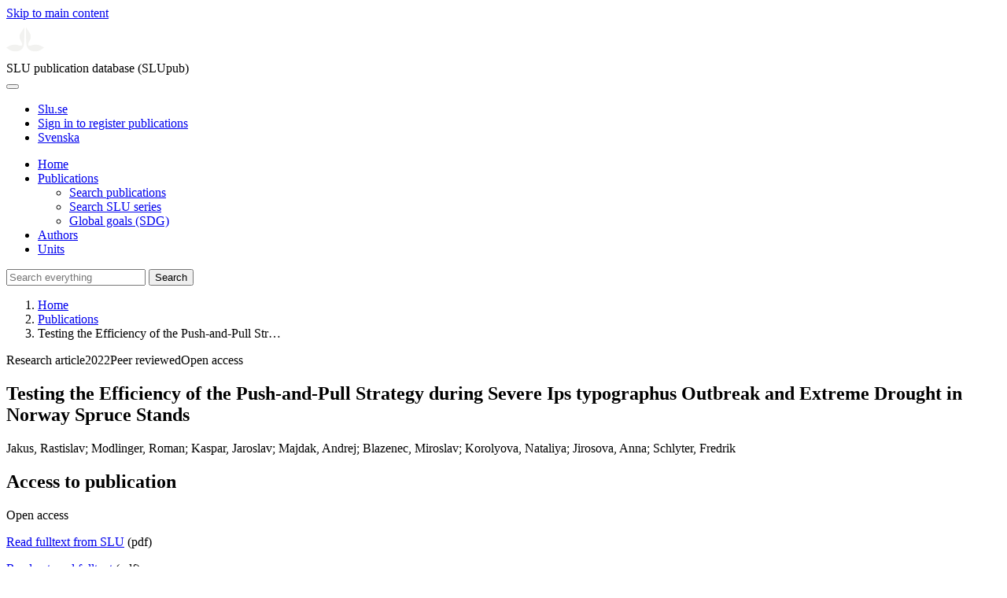

--- FILE ---
content_type: text/html; charset=UTF-8
request_url: https://publications.slu.se/?file=publ/show&id=120560&lang=en
body_size: 5727
content:

<!DOCTYPE html>
<html lang="en">
<head>
    <meta charset="utf-8">
    <meta name="viewport" content="width=device-width, initial-scale=1, shrink-to-fit=no">

    <title>
    Testing the Efficiency of the Push-and-Pull Strategy during Severe Ips typographus Outbreak and Extreme Drought in Norway Spruce Stands | SLU publication database (SLUpub)    </title>

    <meta name="description" content="Protection of Norway spruce stands using anti-attractants was tested during an outbreak of bark beetles (Ips typographus) in their spring flight. The">
    <link rel="icon" sizes="16x16" href="/favicon.ico">
    <link rel="icon" href="/icon.svg" type="image/svg+xml">
    <link rel="apple-touch-icon" href="/apple-touch-icon.png">

    <link href="/assets/brand/css/bootstrap.min.css" rel="stylesheet">
    <link href="/assets/brand/css/fonts/fonts.css?v=ed816c8a-1a76-5c17-b497-0bd5dfefcc64" rel="stylesheet">
    <link href="/assets/brand/css/fontawesome/css/regular.min.css?v=ed816c8a-1a76-5c17-b497-0bd5dfefcc64" rel="stylesheet">
    <link href="/assets/brand/css/fontawesome/css/solid.min.css?v=ed816c8a-1a76-5c17-b497-0bd5dfefcc64" rel="stylesheet">
    <link href="/assets/brand/css/fontawesome/css/fontawesome.min.css?v=ed816c8a-1a76-5c17-b497-0bd5dfefcc64" rel="stylesheet">
    <link href="/assets/brand/css/style.css?v=ed816c8a-1a76-5c17-b497-0bd5dfefcc64" rel="stylesheet">
    <link href="/assets/brand/css/show.css?v=ed816c8a-1a76-5c17-b497-0bd5dfefcc64" rel="stylesheet"><link href="/assets/brand/css/publ-show.css?v=ed816c8a-1a76-5c17-b497-0bd5dfefcc64" rel="stylesheet">
    
    <link rel="schema.DC" href="http://purl.org/dc/elements/1.1/">
<meta name="DC.title" content="Testing the Efficiency of the Push-and-Pull Strategy during Severe Ips typographus Outbreak and Extreme Drought in Norway Spruce Stands">
<meta name="DC.date" content="2022" >
<meta name="DC.type" content="Research article">
<meta name="DC.type" content="Peer-reviewed">
<meta name="DC.description.abstract" content="Protection of Norway spruce stands using anti-attractants was tested during an outbreak of bark beetles (Ips typographus) in their spring flight. The aims of this study were as follows: (1) to test the proposed experimental design for tree protection; (2) to evaluate height-specific alternatives for dispenser installation on trees; and (3) to evaluate the efficiency of tree protection measures using anti-attractants under bark beetle infestation and drought stress. The experiment was conducted at the forest edges adjacent to recent clearcuts on 10 blocks in the eastern Czech Republic. Each block had three adjacent experimental areas, with 20 trees growing in two rows at the recently cut forest edge (10 trees per row). In front of a block in each of the three areas, four pheromone traps were installed. The treatment area was protected by anti-attractants. The second area served as a so-called switch area, where beetles from the treatment area, as the outflux redirected from the anti-attractant, would start new attacks if not caught in nearby pheromone traps. The third area was a control. We attached anti-attractant tube dispensers on each tree trunk of the treated area at two heights. The results suggest a redirecting effect of anti-attractants, pushing beetles into the switch area and causing subsequent attacks, which was greater than in areas containing treated trees. There was no difference between two dispensers placed at 1 and 8 m height and both at 1 m. A switching effect of beetle attacks occurring outside of the treated areas was observed. Mounting anti-attractant dispensers on tree trunks at one low position above the ground can be substantially less labour-intensive and as efficient as positioning them at two different heights. For areas affected by severe drought and extremely dense bark beetle populations, the use of anti-attractants did not prove effective.">
<meta name="DC.identifier" content="10.3390/f13122175">
<meta name="DC.identifier" content="urn:nbn:se:slu:epsilon-p-120560">
<meta name="DC.identifier" content="https://res.slu.se/id/publ/120560">
<meta name="DC.identifier" content="https://pub.epsilon.slu.se/id/eprint/30076/contents">
<meta name="DC.creator" content="Jakus, Rastislav">
<meta name="DC.creator" content="Modlinger, Roman">
<meta name="DC.creator" content="Kaspar, Jaroslav">
<meta name="DC.creator" content="Majdak, Andrej">
<meta name="DC.creator" content="Blazenec, Miroslav">
<meta name="DC.creator" content="Korolyova, Nataliya">
<meta name="DC.creator" content="Jirosova, Anna">
<meta name="DC.creator" content="Schlyter, Fredrik">
<meta name="citation_title" content="Testing the Efficiency of the Push-and-Pull Strategy during Severe Ips typographus Outbreak and Extreme Drought in Norway Spruce Stands">
<meta name="citation_publication_date" content="2022">
<meta name="citation_online_date" content="2023-01-09">
<meta name="citation_author" content="Jakus, Rastislav">
<meta name="citation_author" content="Modlinger, Roman">
<meta name="citation_author" content="Kaspar, Jaroslav">
<meta name="citation_author" content="Majdak, Andrej">
<meta name="citation_author" content="Blazenec, Miroslav">
<meta name="citation_author" content="Korolyova, Nataliya">
<meta name="citation_author" content="Jirosova, Anna">
<meta name="citation_author" content="Schlyter, Fredrik">
<meta name="citation_journal_title" content="Forests">
<meta name="citation_volume" content="13">
<meta name="citation_issn" content="1999-4907">
<meta name="citation_issue" content="12">
<meta name="citation_pdf_url" content="https://pub.epsilon.slu.se/id/eprint/30076/contents">
<meta name="citation_abstract" content="Protection of Norway spruce stands using anti-attractants was tested during an outbreak of bark beetles (Ips typographus) in their spring flight. The aims of this study were as follows: (1) to test the proposed experimental design for tree protection; (2) to evaluate height-specific alternatives for dispenser installation on trees; and (3) to evaluate the efficiency of tree protection measures using anti-attractants under bark beetle infestation and drought stress. The experiment was conducted at the forest edges adjacent to recent clearcuts on 10 blocks in the eastern Czech Republic. Each block had three adjacent experimental areas, with 20 trees growing in two rows at the recently cut forest edge (10 trees per row). In front of a block in each of the three areas, four pheromone traps were installed. The treatment area was protected by anti-attractants. The second area served as a so-called switch area, where beetles from the treatment area, as the outflux redirected from the anti-attractant, would start new attacks if not caught in nearby pheromone traps. The third area was a control. We attached anti-attractant tube dispensers on each tree trunk of the treated area at two heights. The results suggest a redirecting effect of anti-attractants, pushing beetles into the switch area and causing subsequent attacks, which was greater than in areas containing treated trees. There was no difference between two dispensers placed at 1 and 8 m height and both at 1 m. A switching effect of beetle attacks occurring outside of the treated areas was observed. Mounting anti-attractant dispensers on tree trunks at one low position above the ground can be substantially less labour-intensive and as efficient as positioning them at two different heights. For areas affected by severe drought and extremely dense bark beetle populations, the use of anti-attractants did not prove effective.">
<meta name="citation_doi" content="10.3390/f13122175">
<meta name="citation_public_url" content="https://res.slu.se/id/publ/120560">
<meta name="eprints.title" content="Testing the Efficiency of the Push-and-Pull Strategy during Severe Ips typographus Outbreak and Extreme Drought in Norway Spruce Stands">
<meta name="eprints.date" content="2022">
<meta name="eprints.journal_title" content="Forests">
<meta name="eprints.journal_issn" content="1999-4907">
<meta name="eprints.volume" content="13">
<meta name="eprints.issue" content="12">
<meta name="eprints.article_number" content="2175">
<meta name="eprints.type" content="Research article">
<meta name="eprints.type" content="Peer-reviewed">
<meta name="eprints.abstract" content="Protection of Norway spruce stands using anti-attractants was tested during an outbreak of bark beetles (Ips typographus) in their spring flight. The aims of this study were as follows: (1) to test the proposed experimental design for tree protection; (2) to evaluate height-specific alternatives for dispenser installation on trees; and (3) to evaluate the efficiency of tree protection measures using anti-attractants under bark beetle infestation and drought stress. The experiment was conducted at the forest edges adjacent to recent clearcuts on 10 blocks in the eastern Czech Republic. Each block had three adjacent experimental areas, with 20 trees growing in two rows at the recently cut forest edge (10 trees per row). In front of a block in each of the three areas, four pheromone traps were installed. The treatment area was protected by anti-attractants. The second area served as a so-called switch area, where beetles from the treatment area, as the outflux redirected from the anti-attractant, would start new attacks if not caught in nearby pheromone traps. The third area was a control. We attached anti-attractant tube dispensers on each tree trunk of the treated area at two heights. The results suggest a redirecting effect of anti-attractants, pushing beetles into the switch area and causing subsequent attacks, which was greater than in areas containing treated trees. There was no difference between two dispensers placed at 1 and 8 m height and both at 1 m. A switching effect of beetle attacks occurring outside of the treated areas was observed. Mounting anti-attractant dispensers on tree trunks at one low position above the ground can be substantially less labour-intensive and as efficient as positioning them at two different heights. For areas affected by severe drought and extremely dense bark beetle populations, the use of anti-attractants did not prove effective.">
<meta name="eprints.doi" content="10.3390/f13122175">
<meta name="eprints.urn" content="urn:nbn:se:slu:epsilon-p-120560">
<meta name="eprints.identifier" content="https://res.slu.se/id/publ/120560">
<meta name="eprints.document_url" content="https://pub.epsilon.slu.se/id/eprint/30076/contents">
<meta name="eprints.creators_name" content="Jakus, Rastislav">
<meta name="eprints.creators_name" content="Modlinger, Roman">
<meta name="eprints.creators_name" content="Kaspar, Jaroslav">
<meta name="eprints.creators_name" content="Majdak, Andrej">
<meta name="eprints.creators_name" content="Blazenec, Miroslav">
<meta name="eprints.creators_name" content="Korolyova, Nataliya">
<meta name="eprints.creators_name" content="Jirosova, Anna">
<meta name="eprints.creators_name" content="Schlyter, Fredrik">
<link rel="canonical" href="https://publications.slu.se/?file=publ/show&id=120560">
<meta property="og:title" content="Testing the Efficiency of the Push-and-Pull Strategy during Severe Ips typographus Outbreak and Extreme Drought in Norway Spruce Stands">
<meta property="og:type" content="article">
<meta property="og:url" content="https://publications.slu.se/?file=publ/show&id=120560">
<meta property="og:image" content="https://publications.slu.se/apple-touch-icon.png">
<meta property="og:site_name" content="SLU publication database (SLUpub)">
</head>
<body>
    <a class="skip-to-main-link" href="#main">Skip to main content</a>

    <header>
    <div class="container-fluid p-0">
        <div class="row g-0">
            <div class="col-12 col-lg-10 offset-lg-2 col-xxl-9 offset-xxl-3 d-flex">
                <div class="logotype">
                    <svg id="sluMainLogo" xmlns="http://www.w3.org/2000/svg" viewBox="-0 -152 848.43 848.44" width="48" aria-labelledby="sluMainLogoTitle" role="img">
  <title id="sluMainLogoTitle">Swedish University of Agricultural Sciences</title>
  <style>
    #sluMainLogo path { fill: #f2f2f0 }
  </style>
  <g>
    <path d="M867.56,474.7c-58.43,38.71-114,84.5-198.51,84.5-97.68,0-179.9-45.22-195.65-143.29-11.46-71.49-12.89-261.41-12.89-325.85V15.78h1.43c38.67,80.27,107.42,128,107.42,210.78,0,41-13.46,67.55-33.8,106.55-10.6,20.35-26.36,46.35-26.36,70.37,0,14.13,6.59,27.69,30.94,27.69,47.84,0,74.77-24.86,136.93-24.86,71,0,121.75,25.71,190.49,66.69v1.7Z" transform="translate(-19.13 -15.78)" />
    <path d="M19.13,473c68.75-41,119.45-66.69,190.5-66.69,62.16,0,89.08,24.86,136.92,24.86,24.35,0,30.94-13.56,30.94-27.69,0-24-15.75-50-26.35-70.37-20.34-39-33.8-65.57-33.8-106.55,0-82.8,68.75-130.51,107.42-210.78h1.43V89.5c0,65-1.43,254.92-12.89,326.41C397.54,514,315.33,559.2,217.65,559.2c-84.51,0-140.08-45.79-198.52-84.5V473Z" transform="translate(-19.13 -15.78)" />
  </g>
</svg>
                </div>
                <span class="align-self-end global-heading">SLU publication database (SLUpub)</span>
            </div>
        </div>
    </div>

    <!-- Matomo Cloud -->
    <script>
        var _paq = window._paq = window._paq || [];
        /* tracker methods like "setCustomDimension" should be called before "trackPageView" */
        _paq.push(['trackPageView']);
        _paq.push(['enableLinkTracking']);
        (function() {
            var u="https://slu.matomo.cloud/";
            _paq.push(['setTrackerUrl', u+'matomo.php']);
            _paq.push(['setSiteId', '3']);
            var d=document, g=d.createElement('script'), s=d.getElementsByTagName('script')[0];
            g.async=true; g.src='//cdn.matomo.cloud/slu.matomo.cloud/matomo.js'; s.parentNode.insertBefore(g,s);
        })();
    </script>
    <!-- End Matomo Code -->
</header>

<div class="container-fluid p-0">
    <div class="navigation" id="navContainer">
        <div class="row g-0">
            <div class="col-12 col-lg-10 offset-lg-2 col-xxl-9 offset-xxl-3">
                <nav class="navbar navbar-right navbar-expand-md" aria-label="Main">
                    <div class="container-fluid">
                        <button class="navbar-toggler ms-auto" id="navToggler" type="button" data-bs-toggle="collapse" data-bs-target="#navContent" aria-controls="navContent" aria-expanded="false" aria-label="Toggle navigation">
                            <span class="fa-solid fa-bars" aria-hidden="true"></span>
                        </button>
                        <div class="navbar-collapse navigation-items" id="navContent">
                            <div class="external-links">
                                <ul>
                                    <li>
                                        <a href="https://www.slu.se/">Slu.se</a>
                                    </li>
                                    <li>
                                        <a href="https://slupub.slu.se/">Sign in to register publications</a>
                                    </li>
                                    <li class="text-nowrap"><a href="/?file=publ%2Fshow&id=120560&lang=se"><span class="fa-solid fa-globe me-2 me-md-1" aria-hidden="true"></span>Svenska</a></li>                                </ul>
                            </div>
                            <ul class="navbar-nav">
                                <li class="nav-item">
                                    <a class="nav-link " href="/?file=search/main&lang=en" tabindex="0">Home</a>
                                </li>
                                <li class="nav-item dropdown">
                                    <a class="nav-link dropdown-toggle active" href="/?file=publ/search&lang=en" id="navbarDropdownMenuLink" role="button" tabindex="0" data-bs-toggle="dropdown" aria-expanded="false">
                                        Publications                                    </a>
                                    <ul class="dropdown-menu m-0 pt-0" aria-labelledby="navbarDropdownMenuLink">
                                        <li><a class="dropdown-item ps-3 active" href="/?file=publ/search&lang=en">Search publications</a></li>
                                        <li><a class="dropdown-item ps-3 " href="/?file=jour/search&lang=en">Search SLU series</a></li>
                                        <li><a class="dropdown-item ps-3 " href="/?file=sdg/search&lang=en">Global goals (SDG)</a></li>
                                    </ul>
                                </li>
                                <li class="nav-item">
                                    <a class="nav-link " href="/?file=pers/search&lang=en" tabindex="0">Authors</a>
                                </li>
                                <li class="nav-item">
                                    <a class="nav-link " href="/?file=orga/search&lang=en" tabindex="0">Units</a>
                                </li>
                            </ul>
                                                            <form class="d-flex">
                                    <input type="hidden" name="file" value="search/main">
                                    <input type="hidden" name="lang" value="en">
                                    <input class="flex-fill form-input" id="navbar_input_q" name="q" placeholder="Search everything" type="search" aria-labelledby="search-button">
                                    <button class="search-button" id="search-button" type="submit">
                                        <span class="sr-only">Search</span>
                                        <span class="fa-solid fa-magnifying-glass" aria-hidden="true"></span>
                                    </button>
                                </form>
                                                    </div>
                    </div>
                </nav>
            </div>
        </div>
    </div>
    <nav class="breadcrumbs d-none d-md-block py-md-1" aria-label="Breadcrumb">
        <div class="row g-0">
            <div class="col-12 col-lg-10 offset-lg-2 col-xxl-9 offset-xxl-3">
                                    <ol class="m-0">
                        <li><a href="/?file=search/main&lang=en">Home</a></li>
                                                    <li><a href="/?file=publ/search&lang=en">Publications</a></li>
                            <li><span aria-current="page">Testing the Efficiency of the Push-and-Pull Str&hellip;</span></li>
                                            </ol>
                            </div>
        </div>
    </nav>
</div>

    <main id="main">
        <section class="search-hit px-3" aria-labelledby="landingPageHeading">
    <div class="container-fluid p-0">
        <div class="row align-items-start g-3 mt-0">
            <div class="col-12 col-lg-8 offset-lg-2 col-xxl-6 offset-xxl-3 mt-0">
                <div class="row g-0 mt-0">
                    <div class="banner panel search-hit-card col p-3 p-md-4">
                        <p class="subheading mb-1">
                            <span>Research article</span><span class="vr"></span><span>2022</span><span class="vr"></span><span>Peer reviewed</span><span class="vr"></span><span>Open access</span>                        </p>
                        <h1 class="mb-2" id="landingPageHeading">Testing the Efficiency of the Push-and-Pull Strategy during Severe Ips typographus Outbreak and Extreme Drought in Norway Spruce Stands</h1>
                        <p class="primary">
                            Jakus, Rastislav;  Modlinger, Roman;  Kaspar, Jaroslav;  Majdak, Andrej;  Blazenec, Miroslav;  Korolyova, Nataliya;  Jirosova, Anna;  Schlyter, Fredrik                        </p>
                    </div>
                </div>
                                    <div class="row mt-3 d-xxl-none">
                        <div class="col">
                            <aside class="panel p-3"><div class="d-flex flex-row flex-xxl-column-reverse gap-3 gap-xxl-2 align-items-center align-items-xxl-start"><h2 class="discreet m-0">Access to publication</h2><span class="pill"><span>Open access</span><img alt="" src="/assets/brand/img/openaccess.svg"></span></div><div class="d-flex flex-row flex-xxl-column flex-wrap gap-3 mt-2"><div class="note py-1"><p><a href="https://pub.epsilon.slu.se/id/document/20408303">Read fulltext from SLU</a> (pdf)</p></div><div class="note py-1"><p><a href="https://www.mdpi.com/1999-4907/13/12/2175/pdf?version=1671429674">Read external fulltext</a> (pdf)</p></div></div></aside>                        </div>
                    </div>
                                <div class="row">
                    <div class="col text-column">
                                                    <h2 class="discreet">Abstract</h2>
                            <p>Protection of Norway spruce stands using anti-attractants was tested during an outbreak of bark beetles (Ips typographus) in their spring flight. The aims of this study were as follows: (1) to test the proposed experimental design for tree protection; (2) to evaluate height-specific alternatives for dispenser installation on trees; and (3) to evaluate the efficiency of tree protection measures using anti-attractants under bark beetle infestation and drought stress. The experiment was conducted at the forest edges adjacent to recent clearcuts on 10 blocks in the eastern Czech Republic. Each block had three adjacent experimental areas, with 20 trees growing in two rows at the recently cut forest edge (10 trees per row). In front of a block in each of the three areas, four pheromone traps were installed. The treatment area was protected by anti-attractants. The second area served as a so-called switch area, where beetles from the treatment area, as the outflux redirected from the anti-attractant, would start new attacks if not caught in nearby pheromone traps. The third area was a control. We attached anti-attractant tube dispensers on each tree trunk of the treated area at two heights. The results suggest a redirecting effect of anti-attractants, pushing beetles into the switch area and causing subsequent attacks, which was greater than in areas containing treated trees. There was no difference between two dispensers placed at 1 and 8 m height and both at 1 m. A switching effect of beetle attacks occurring outside of the treated areas was observed. Mounting anti-attractant dispensers on tree trunks at one low position above the ground can be substantially less labour-intensive and as efficient as positioning them at two different heights. For areas affected by severe drought and extremely dense bark beetle populations, the use of anti-attractants did not prove effective.</p>
                                                    <h2 class="discreet">Keywords</h2>
                            <p>
                                verbenone; cineol; repellent; switch effect; tree protection; drought                            </p>
                        
                                                    <h2 class="discreet">Published in</h2>
                            <p>
                                <span class="fw-bold">Forests</span><br>2022, volume: 13, number: 12, article number: 2175<br>Publisher: MDPI<br>                            </p>
                        
                        
                        <h2 class="discreet">SLU Authors</h2><ul class="p-0"><li class="d-block"><article class="mb-3"><h3><a href="/?file=pers/show&sort=PY%20desc,slu_last_update%20desc&cid=424174&lang=en">Schlyter, Fredrik</a></h3><ul class="fa-ul ms-4"><li class="affl"><span class="fa-li"><i class="fa-regular fa-caret-right"></i></span><a href="/?file=orga/show&cid=259094095&lang=en">Department of Plant Protection Biology</a>, Swedish University of Agricultural Sciences<br></li><li class="affl"><span class="fa-li"><i class="fa-regular fa-caret-right"></i></span>Czech University of Life Sciences Prague</li></ul></article></li></ul>
                                                    <h2 class="discreet">Associated SLU-program</h2>
                            <p>
                                SLU Forest Damage Centre<br>                            </p>
                        
                        
                                                    <h2 class="discreet">UKÄ Subject classification</h2>
                            <p>
                                Forest Science<br>                            </p>
                        
                        
                                                    <h2 class="discreet">Publication identifier</h2>
                            <ul class="list-unstyled">
                                <li>DOI: https://doi.org/10.3390/f13122175</li>                                                                                            </ul>
                        
                                                    <h2 class="discreet">Permanent link to this page (URI)</h2>
                            <p>https://res.slu.se/id/publ/120560</p>
                                            </div>
                </div>
            </div>
                            <div class="col-12 col-lg-8 offset-lg-2 col-xxl-3 offset-xxl-0 d-flex mt-2 mt-xxl-0 mb-4 d-none d-xxl-flex">
                    <aside class="panel p-3"><div class="d-flex flex-row flex-xxl-column-reverse gap-3 gap-xxl-2 align-items-center align-items-xxl-start"><h2 class="discreet m-0">Access to publication</h2><span class="pill"><span>Open access</span><img alt="" src="/assets/brand/img/openaccess.svg"></span></div><div class="d-flex flex-row flex-xxl-column flex-wrap gap-3 mt-2"><div class="note py-1"><p><a href="https://pub.epsilon.slu.se/id/document/20408303">Read fulltext from SLU</a> (pdf)</p></div><div class="note py-1"><p><a href="https://www.mdpi.com/1999-4907/13/12/2175/pdf?version=1671429674">Read external fulltext</a> (pdf)</p></div></div></aside>                </div>
                    </div>
    </div>
</section>

    </main>

    <footer class="px-3">
    <div class="container-fluid p-0">
        <div class="row g-0">
            <div class="col-12 col-lg-4 offset-lg-2 col-xxl-3 offset-xxl-3">
                <h2>Feedback and Support</h2>
                <ul class="list-unstyled">
                    <li>
                        <a class="dark-bg" href="mailto:library@slu.se">Email: library@slu.se</a>
                    </li>
                    <li>
                        <a class="dark-bg" href="https://www.slu.se/en/library/publish/register-and-publish-in-slus-publication-database/">Guide for registering and publishing</a>
                    </li>
                </ul>
            </div>
            <div class="col-12 col-lg-4 col-xxl-3">
                <h2>SLU publication database search</h2>
                <ul class="list-unstyled">
                    <li>
                        <a class="dark-bg" href="https://www.slu.se/en/library/contact/processing-of-personal-data/">Privacy</a>
                    </li>
                    <li>
                        <a class="dark-bg" href="https://www.slu.se/en/library/contact/accessibility-statement/">Accessibility</a>
                    </li>
                    <li>
                        <a class="dark-bg" href="/?file=misc/about&lang=en">About SLU publication database search</a>
                    </li>
                </ul>
            </div>
        </div>
    </div>

    <!-- Git Info -->
    
</footer>

    <script src="/assets/brand/js/bootstrap.bundle.min.js"></script>     <script src="/assets/brand/js/group-digits.js?v=ed816c8a-1a76-5c17-b497-0bd5dfefcc64"></script>
    <script>
        const navToggler = document.getElementById('navToggler');
        navToggler.classList.add('collapsed');
        navToggler.addEventListener('click', function () {
            document.getElementById('navContainer').classList.toggle('expanded');
        });
        document.getElementById('navContent').classList.add('collapse');
        Array.from(document.getElementsByClassName('js-group-digits')).forEach(e => groupDigits(e));
        var popoverTriggerList = [].slice.call(document.querySelectorAll('[data-bs-toggle="popover"]'));
        var popoverList = popoverTriggerList.map(function (popoverTriggerEl) {
            return new bootstrap.Popover(popoverTriggerEl);
        });
    </script>
</body>
</html>
